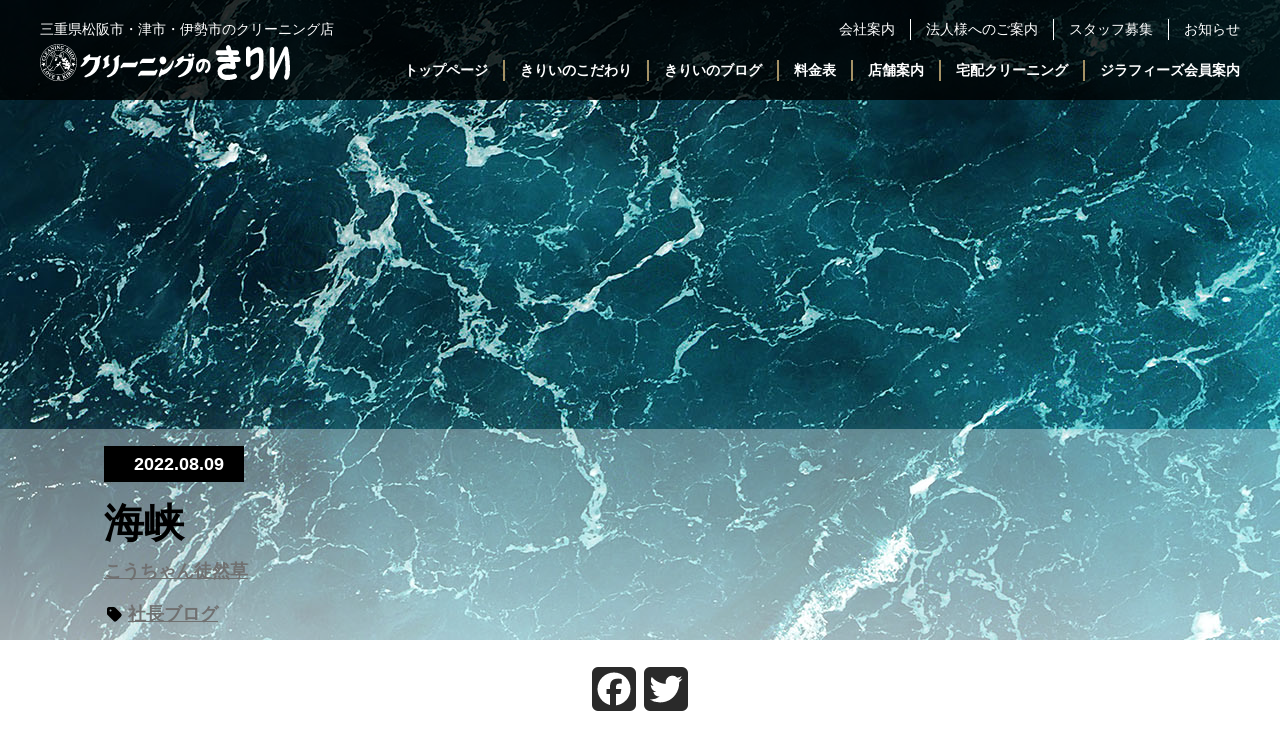

--- FILE ---
content_type: text/html; charset=UTF-8
request_url: https://www.webkirii.com/archives/2711
body_size: 17987
content:
<!doctype html><html lang="ja"><head>  <script defer src="[data-uri]"></script> <meta name="google-site-verification" content="5cQqe4JdqtR4uhHGnKxZxImgMlYmgKx0Hm5uJtmIzJs" /><meta charset="UTF-8"><meta name="viewport" content="width=device-width, initial-scale=1"><link rel="profile" href="https://gmpg.org/xfn/11"><link rel="stylesheet" href="https://cdnjs.cloudflare.com/ajax/libs/font-awesome/5.15.3/css/all.min.css" integrity="sha512-iBBXm8fW90+nuLcSKlbmrPcLa0OT92xO1BIsZ+ywDWZCvqsWgccV3gFoRBv0z+8dLJgyAHIhR35VZc2oM/gI1w==" crossorigin="anonymous" /><meta name="description" content="三重県松阪市を中心に、伊勢・津に展開するクリーニングのきりいです。他社のワイシャツ洗いにご不満のかた、ぜひきりいのワイシャツ洗いをお試しください。"><meta property="og:type" content="website"><meta property="og:site_name" content="クリーニングのきりい"><meta property="og:title" content="海峡 &#8211; クリーニングのきりい"><meta property="og:description" content="三重県松阪市を中心に、伊勢・津に展開するクリーニングのきりいです。他社のワイシャツ洗いにご不満のかた、ぜひきりいのワイシャツ洗いをお試しください。"><meta property="og:url" content="https://www.webkirii.com/archives/2711"><meta property="og:image" content="http://www.webkirii.com/wp-content/uploads/2021/07/ogp.jpg"><meta property="og:locale" content="ja_JP"><title>海峡 &#8211; クリーニングのきりい</title><meta name='robots' content='max-image-preview:large' /><link rel='dns-prefetch' href='//static.addtoany.com' /><link rel="alternate" type="application/rss+xml" title="クリーニングのきりい &raquo; フィード" href="https://www.webkirii.com/feed" /><link rel="alternate" type="application/rss+xml" title="クリーニングのきりい &raquo; コメントフィード" href="https://www.webkirii.com/comments/feed" /><link rel="alternate" type="application/rss+xml" title="クリーニングのきりい &raquo; 海峡 のコメントのフィード" href="https://www.webkirii.com/archives/2711/feed" /><link rel="alternate" title="oEmbed (JSON)" type="application/json+oembed" href="https://www.webkirii.com/wp-json/oembed/1.0/embed?url=https%3A%2F%2Fwww.webkirii.com%2Farchives%2F2711" /><link rel="alternate" title="oEmbed (XML)" type="text/xml+oembed" href="https://www.webkirii.com/wp-json/oembed/1.0/embed?url=https%3A%2F%2Fwww.webkirii.com%2Farchives%2F2711&#038;format=xml" /><style id='wp-img-auto-sizes-contain-inline-css'>img:is([sizes=auto i],[sizes^="auto," i]){contain-intrinsic-size:3000px 1500px}
/*# sourceURL=wp-img-auto-sizes-contain-inline-css */</style><style id='wp-emoji-styles-inline-css'>img.wp-smiley, img.emoji {
		display: inline !important;
		border: none !important;
		box-shadow: none !important;
		height: 1em !important;
		width: 1em !important;
		margin: 0 0.07em !important;
		vertical-align: -0.1em !important;
		background: none !important;
		padding: 0 !important;
	}
/*# sourceURL=wp-emoji-styles-inline-css */</style><style id='wp-block-library-inline-css'>:root{--wp-block-synced-color:#7a00df;--wp-block-synced-color--rgb:122,0,223;--wp-bound-block-color:var(--wp-block-synced-color);--wp-editor-canvas-background:#ddd;--wp-admin-theme-color:#007cba;--wp-admin-theme-color--rgb:0,124,186;--wp-admin-theme-color-darker-10:#006ba1;--wp-admin-theme-color-darker-10--rgb:0,107,160.5;--wp-admin-theme-color-darker-20:#005a87;--wp-admin-theme-color-darker-20--rgb:0,90,135;--wp-admin-border-width-focus:2px}@media (min-resolution:192dpi){:root{--wp-admin-border-width-focus:1.5px}}.wp-element-button{cursor:pointer}:root .has-very-light-gray-background-color{background-color:#eee}:root .has-very-dark-gray-background-color{background-color:#313131}:root .has-very-light-gray-color{color:#eee}:root .has-very-dark-gray-color{color:#313131}:root .has-vivid-green-cyan-to-vivid-cyan-blue-gradient-background{background:linear-gradient(135deg,#00d084,#0693e3)}:root .has-purple-crush-gradient-background{background:linear-gradient(135deg,#34e2e4,#4721fb 50%,#ab1dfe)}:root .has-hazy-dawn-gradient-background{background:linear-gradient(135deg,#faaca8,#dad0ec)}:root .has-subdued-olive-gradient-background{background:linear-gradient(135deg,#fafae1,#67a671)}:root .has-atomic-cream-gradient-background{background:linear-gradient(135deg,#fdd79a,#004a59)}:root .has-nightshade-gradient-background{background:linear-gradient(135deg,#330968,#31cdcf)}:root .has-midnight-gradient-background{background:linear-gradient(135deg,#020381,#2874fc)}:root{--wp--preset--font-size--normal:16px;--wp--preset--font-size--huge:42px}.has-regular-font-size{font-size:1em}.has-larger-font-size{font-size:2.625em}.has-normal-font-size{font-size:var(--wp--preset--font-size--normal)}.has-huge-font-size{font-size:var(--wp--preset--font-size--huge)}.has-text-align-center{text-align:center}.has-text-align-left{text-align:left}.has-text-align-right{text-align:right}.has-fit-text{white-space:nowrap!important}#end-resizable-editor-section{display:none}.aligncenter{clear:both}.items-justified-left{justify-content:flex-start}.items-justified-center{justify-content:center}.items-justified-right{justify-content:flex-end}.items-justified-space-between{justify-content:space-between}.screen-reader-text{border:0;clip-path:inset(50%);height:1px;margin:-1px;overflow:hidden;padding:0;position:absolute;width:1px;word-wrap:normal!important}.screen-reader-text:focus{background-color:#ddd;clip-path:none;color:#444;display:block;font-size:1em;height:auto;left:5px;line-height:normal;padding:15px 23px 14px;text-decoration:none;top:5px;width:auto;z-index:100000}html :where(.has-border-color){border-style:solid}html :where([style*=border-top-color]){border-top-style:solid}html :where([style*=border-right-color]){border-right-style:solid}html :where([style*=border-bottom-color]){border-bottom-style:solid}html :where([style*=border-left-color]){border-left-style:solid}html :where([style*=border-width]){border-style:solid}html :where([style*=border-top-width]){border-top-style:solid}html :where([style*=border-right-width]){border-right-style:solid}html :where([style*=border-bottom-width]){border-bottom-style:solid}html :where([style*=border-left-width]){border-left-style:solid}html :where(img[class*=wp-image-]){height:auto;max-width:100%}:where(figure){margin:0 0 1em}html :where(.is-position-sticky){--wp-admin--admin-bar--position-offset:var(--wp-admin--admin-bar--height,0px)}@media screen and (max-width:600px){html :where(.is-position-sticky){--wp-admin--admin-bar--position-offset:0px}}

/*# sourceURL=wp-block-library-inline-css */</style><style id='wp-block-image-inline-css'>.wp-block-image>a,.wp-block-image>figure>a{display:inline-block}.wp-block-image img{box-sizing:border-box;height:auto;max-width:100%;vertical-align:bottom}@media not (prefers-reduced-motion){.wp-block-image img.hide{visibility:hidden}.wp-block-image img.show{animation:show-content-image .4s}}.wp-block-image[style*=border-radius] img,.wp-block-image[style*=border-radius]>a{border-radius:inherit}.wp-block-image.has-custom-border img{box-sizing:border-box}.wp-block-image.aligncenter{text-align:center}.wp-block-image.alignfull>a,.wp-block-image.alignwide>a{width:100%}.wp-block-image.alignfull img,.wp-block-image.alignwide img{height:auto;width:100%}.wp-block-image .aligncenter,.wp-block-image .alignleft,.wp-block-image .alignright,.wp-block-image.aligncenter,.wp-block-image.alignleft,.wp-block-image.alignright{display:table}.wp-block-image .aligncenter>figcaption,.wp-block-image .alignleft>figcaption,.wp-block-image .alignright>figcaption,.wp-block-image.aligncenter>figcaption,.wp-block-image.alignleft>figcaption,.wp-block-image.alignright>figcaption{caption-side:bottom;display:table-caption}.wp-block-image .alignleft{float:left;margin:.5em 1em .5em 0}.wp-block-image .alignright{float:right;margin:.5em 0 .5em 1em}.wp-block-image .aligncenter{margin-left:auto;margin-right:auto}.wp-block-image :where(figcaption){margin-bottom:1em;margin-top:.5em}.wp-block-image.is-style-circle-mask img{border-radius:9999px}@supports ((-webkit-mask-image:none) or (mask-image:none)) or (-webkit-mask-image:none){.wp-block-image.is-style-circle-mask img{border-radius:0;-webkit-mask-image:url('data:image/svg+xml;utf8,<svg viewBox="0 0 100 100" xmlns="http://www.w3.org/2000/svg"><circle cx="50" cy="50" r="50"/></svg>');mask-image:url('data:image/svg+xml;utf8,<svg viewBox="0 0 100 100" xmlns="http://www.w3.org/2000/svg"><circle cx="50" cy="50" r="50"/></svg>');mask-mode:alpha;-webkit-mask-position:center;mask-position:center;-webkit-mask-repeat:no-repeat;mask-repeat:no-repeat;-webkit-mask-size:contain;mask-size:contain}}:root :where(.wp-block-image.is-style-rounded img,.wp-block-image .is-style-rounded img){border-radius:9999px}.wp-block-image figure{margin:0}.wp-lightbox-container{display:flex;flex-direction:column;position:relative}.wp-lightbox-container img{cursor:zoom-in}.wp-lightbox-container img:hover+button{opacity:1}.wp-lightbox-container button{align-items:center;backdrop-filter:blur(16px) saturate(180%);background-color:#5a5a5a40;border:none;border-radius:4px;cursor:zoom-in;display:flex;height:20px;justify-content:center;opacity:0;padding:0;position:absolute;right:16px;text-align:center;top:16px;width:20px;z-index:100}@media not (prefers-reduced-motion){.wp-lightbox-container button{transition:opacity .2s ease}}.wp-lightbox-container button:focus-visible{outline:3px auto #5a5a5a40;outline:3px auto -webkit-focus-ring-color;outline-offset:3px}.wp-lightbox-container button:hover{cursor:pointer;opacity:1}.wp-lightbox-container button:focus{opacity:1}.wp-lightbox-container button:focus,.wp-lightbox-container button:hover,.wp-lightbox-container button:not(:hover):not(:active):not(.has-background){background-color:#5a5a5a40;border:none}.wp-lightbox-overlay{box-sizing:border-box;cursor:zoom-out;height:100vh;left:0;overflow:hidden;position:fixed;top:0;visibility:hidden;width:100%;z-index:100000}.wp-lightbox-overlay .close-button{align-items:center;cursor:pointer;display:flex;justify-content:center;min-height:40px;min-width:40px;padding:0;position:absolute;right:calc(env(safe-area-inset-right) + 16px);top:calc(env(safe-area-inset-top) + 16px);z-index:5000000}.wp-lightbox-overlay .close-button:focus,.wp-lightbox-overlay .close-button:hover,.wp-lightbox-overlay .close-button:not(:hover):not(:active):not(.has-background){background:none;border:none}.wp-lightbox-overlay .lightbox-image-container{height:var(--wp--lightbox-container-height);left:50%;overflow:hidden;position:absolute;top:50%;transform:translate(-50%,-50%);transform-origin:top left;width:var(--wp--lightbox-container-width);z-index:9999999999}.wp-lightbox-overlay .wp-block-image{align-items:center;box-sizing:border-box;display:flex;height:100%;justify-content:center;margin:0;position:relative;transform-origin:0 0;width:100%;z-index:3000000}.wp-lightbox-overlay .wp-block-image img{height:var(--wp--lightbox-image-height);min-height:var(--wp--lightbox-image-height);min-width:var(--wp--lightbox-image-width);width:var(--wp--lightbox-image-width)}.wp-lightbox-overlay .wp-block-image figcaption{display:none}.wp-lightbox-overlay button{background:none;border:none}.wp-lightbox-overlay .scrim{background-color:#fff;height:100%;opacity:.9;position:absolute;width:100%;z-index:2000000}.wp-lightbox-overlay.active{visibility:visible}@media not (prefers-reduced-motion){.wp-lightbox-overlay.active{animation:turn-on-visibility .25s both}.wp-lightbox-overlay.active img{animation:turn-on-visibility .35s both}.wp-lightbox-overlay.show-closing-animation:not(.active){animation:turn-off-visibility .35s both}.wp-lightbox-overlay.show-closing-animation:not(.active) img{animation:turn-off-visibility .25s both}.wp-lightbox-overlay.zoom.active{animation:none;opacity:1;visibility:visible}.wp-lightbox-overlay.zoom.active .lightbox-image-container{animation:lightbox-zoom-in .4s}.wp-lightbox-overlay.zoom.active .lightbox-image-container img{animation:none}.wp-lightbox-overlay.zoom.active .scrim{animation:turn-on-visibility .4s forwards}.wp-lightbox-overlay.zoom.show-closing-animation:not(.active){animation:none}.wp-lightbox-overlay.zoom.show-closing-animation:not(.active) .lightbox-image-container{animation:lightbox-zoom-out .4s}.wp-lightbox-overlay.zoom.show-closing-animation:not(.active) .lightbox-image-container img{animation:none}.wp-lightbox-overlay.zoom.show-closing-animation:not(.active) .scrim{animation:turn-off-visibility .4s forwards}}@keyframes show-content-image{0%{visibility:hidden}99%{visibility:hidden}to{visibility:visible}}@keyframes turn-on-visibility{0%{opacity:0}to{opacity:1}}@keyframes turn-off-visibility{0%{opacity:1;visibility:visible}99%{opacity:0;visibility:visible}to{opacity:0;visibility:hidden}}@keyframes lightbox-zoom-in{0%{transform:translate(calc((-100vw + var(--wp--lightbox-scrollbar-width))/2 + var(--wp--lightbox-initial-left-position)),calc(-50vh + var(--wp--lightbox-initial-top-position))) scale(var(--wp--lightbox-scale))}to{transform:translate(-50%,-50%) scale(1)}}@keyframes lightbox-zoom-out{0%{transform:translate(-50%,-50%) scale(1);visibility:visible}99%{visibility:visible}to{transform:translate(calc((-100vw + var(--wp--lightbox-scrollbar-width))/2 + var(--wp--lightbox-initial-left-position)),calc(-50vh + var(--wp--lightbox-initial-top-position))) scale(var(--wp--lightbox-scale));visibility:hidden}}
/*# sourceURL=https://www.webkirii.com/wp-includes/blocks/image/style.min.css */</style><style id='wp-block-paragraph-inline-css'>.is-small-text{font-size:.875em}.is-regular-text{font-size:1em}.is-large-text{font-size:2.25em}.is-larger-text{font-size:3em}.has-drop-cap:not(:focus):first-letter{float:left;font-size:8.4em;font-style:normal;font-weight:100;line-height:.68;margin:.05em .1em 0 0;text-transform:uppercase}body.rtl .has-drop-cap:not(:focus):first-letter{float:none;margin-left:.1em}p.has-drop-cap.has-background{overflow:hidden}:root :where(p.has-background){padding:1.25em 2.375em}:where(p.has-text-color:not(.has-link-color)) a{color:inherit}p.has-text-align-left[style*="writing-mode:vertical-lr"],p.has-text-align-right[style*="writing-mode:vertical-rl"]{rotate:180deg}
/*# sourceURL=https://www.webkirii.com/wp-includes/blocks/paragraph/style.min.css */</style><style id='wp-block-separator-inline-css'>@charset "UTF-8";.wp-block-separator{border:none;border-top:2px solid}:root :where(.wp-block-separator.is-style-dots){height:auto;line-height:1;text-align:center}:root :where(.wp-block-separator.is-style-dots):before{color:currentColor;content:"···";font-family:serif;font-size:1.5em;letter-spacing:2em;padding-left:2em}.wp-block-separator.is-style-dots{background:none!important;border:none!important}
/*# sourceURL=https://www.webkirii.com/wp-includes/blocks/separator/style.min.css */</style><style id='wp-block-spacer-inline-css'>.wp-block-spacer{clear:both}
/*# sourceURL=https://www.webkirii.com/wp-includes/blocks/spacer/style.min.css */</style><style id='wp-block-verse-inline-css'>pre.wp-block-verse{overflow:auto;white-space:pre-wrap}:where(pre.wp-block-verse){font-family:inherit}
/*# sourceURL=https://www.webkirii.com/wp-includes/blocks/verse/style.min.css */</style><style id='global-styles-inline-css'>:root{--wp--preset--aspect-ratio--square: 1;--wp--preset--aspect-ratio--4-3: 4/3;--wp--preset--aspect-ratio--3-4: 3/4;--wp--preset--aspect-ratio--3-2: 3/2;--wp--preset--aspect-ratio--2-3: 2/3;--wp--preset--aspect-ratio--16-9: 16/9;--wp--preset--aspect-ratio--9-16: 9/16;--wp--preset--color--black: #000000;--wp--preset--color--cyan-bluish-gray: #abb8c3;--wp--preset--color--white: #ffffff;--wp--preset--color--pale-pink: #f78da7;--wp--preset--color--vivid-red: #cf2e2e;--wp--preset--color--luminous-vivid-orange: #ff6900;--wp--preset--color--luminous-vivid-amber: #fcb900;--wp--preset--color--light-green-cyan: #7bdcb5;--wp--preset--color--vivid-green-cyan: #00d084;--wp--preset--color--pale-cyan-blue: #8ed1fc;--wp--preset--color--vivid-cyan-blue: #0693e3;--wp--preset--color--vivid-purple: #9b51e0;--wp--preset--gradient--vivid-cyan-blue-to-vivid-purple: linear-gradient(135deg,rgb(6,147,227) 0%,rgb(155,81,224) 100%);--wp--preset--gradient--light-green-cyan-to-vivid-green-cyan: linear-gradient(135deg,rgb(122,220,180) 0%,rgb(0,208,130) 100%);--wp--preset--gradient--luminous-vivid-amber-to-luminous-vivid-orange: linear-gradient(135deg,rgb(252,185,0) 0%,rgb(255,105,0) 100%);--wp--preset--gradient--luminous-vivid-orange-to-vivid-red: linear-gradient(135deg,rgb(255,105,0) 0%,rgb(207,46,46) 100%);--wp--preset--gradient--very-light-gray-to-cyan-bluish-gray: linear-gradient(135deg,rgb(238,238,238) 0%,rgb(169,184,195) 100%);--wp--preset--gradient--cool-to-warm-spectrum: linear-gradient(135deg,rgb(74,234,220) 0%,rgb(151,120,209) 20%,rgb(207,42,186) 40%,rgb(238,44,130) 60%,rgb(251,105,98) 80%,rgb(254,248,76) 100%);--wp--preset--gradient--blush-light-purple: linear-gradient(135deg,rgb(255,206,236) 0%,rgb(152,150,240) 100%);--wp--preset--gradient--blush-bordeaux: linear-gradient(135deg,rgb(254,205,165) 0%,rgb(254,45,45) 50%,rgb(107,0,62) 100%);--wp--preset--gradient--luminous-dusk: linear-gradient(135deg,rgb(255,203,112) 0%,rgb(199,81,192) 50%,rgb(65,88,208) 100%);--wp--preset--gradient--pale-ocean: linear-gradient(135deg,rgb(255,245,203) 0%,rgb(182,227,212) 50%,rgb(51,167,181) 100%);--wp--preset--gradient--electric-grass: linear-gradient(135deg,rgb(202,248,128) 0%,rgb(113,206,126) 100%);--wp--preset--gradient--midnight: linear-gradient(135deg,rgb(2,3,129) 0%,rgb(40,116,252) 100%);--wp--preset--font-size--small: 13px;--wp--preset--font-size--medium: 20px;--wp--preset--font-size--large: 36px;--wp--preset--font-size--x-large: 42px;--wp--preset--spacing--20: 0.44rem;--wp--preset--spacing--30: 0.67rem;--wp--preset--spacing--40: 1rem;--wp--preset--spacing--50: 1.5rem;--wp--preset--spacing--60: 2.25rem;--wp--preset--spacing--70: 3.38rem;--wp--preset--spacing--80: 5.06rem;--wp--preset--shadow--natural: 6px 6px 9px rgba(0, 0, 0, 0.2);--wp--preset--shadow--deep: 12px 12px 50px rgba(0, 0, 0, 0.4);--wp--preset--shadow--sharp: 6px 6px 0px rgba(0, 0, 0, 0.2);--wp--preset--shadow--outlined: 6px 6px 0px -3px rgb(255, 255, 255), 6px 6px rgb(0, 0, 0);--wp--preset--shadow--crisp: 6px 6px 0px rgb(0, 0, 0);}:where(.is-layout-flex){gap: 0.5em;}:where(.is-layout-grid){gap: 0.5em;}body .is-layout-flex{display: flex;}.is-layout-flex{flex-wrap: wrap;align-items: center;}.is-layout-flex > :is(*, div){margin: 0;}body .is-layout-grid{display: grid;}.is-layout-grid > :is(*, div){margin: 0;}:where(.wp-block-columns.is-layout-flex){gap: 2em;}:where(.wp-block-columns.is-layout-grid){gap: 2em;}:where(.wp-block-post-template.is-layout-flex){gap: 1.25em;}:where(.wp-block-post-template.is-layout-grid){gap: 1.25em;}.has-black-color{color: var(--wp--preset--color--black) !important;}.has-cyan-bluish-gray-color{color: var(--wp--preset--color--cyan-bluish-gray) !important;}.has-white-color{color: var(--wp--preset--color--white) !important;}.has-pale-pink-color{color: var(--wp--preset--color--pale-pink) !important;}.has-vivid-red-color{color: var(--wp--preset--color--vivid-red) !important;}.has-luminous-vivid-orange-color{color: var(--wp--preset--color--luminous-vivid-orange) !important;}.has-luminous-vivid-amber-color{color: var(--wp--preset--color--luminous-vivid-amber) !important;}.has-light-green-cyan-color{color: var(--wp--preset--color--light-green-cyan) !important;}.has-vivid-green-cyan-color{color: var(--wp--preset--color--vivid-green-cyan) !important;}.has-pale-cyan-blue-color{color: var(--wp--preset--color--pale-cyan-blue) !important;}.has-vivid-cyan-blue-color{color: var(--wp--preset--color--vivid-cyan-blue) !important;}.has-vivid-purple-color{color: var(--wp--preset--color--vivid-purple) !important;}.has-black-background-color{background-color: var(--wp--preset--color--black) !important;}.has-cyan-bluish-gray-background-color{background-color: var(--wp--preset--color--cyan-bluish-gray) !important;}.has-white-background-color{background-color: var(--wp--preset--color--white) !important;}.has-pale-pink-background-color{background-color: var(--wp--preset--color--pale-pink) !important;}.has-vivid-red-background-color{background-color: var(--wp--preset--color--vivid-red) !important;}.has-luminous-vivid-orange-background-color{background-color: var(--wp--preset--color--luminous-vivid-orange) !important;}.has-luminous-vivid-amber-background-color{background-color: var(--wp--preset--color--luminous-vivid-amber) !important;}.has-light-green-cyan-background-color{background-color: var(--wp--preset--color--light-green-cyan) !important;}.has-vivid-green-cyan-background-color{background-color: var(--wp--preset--color--vivid-green-cyan) !important;}.has-pale-cyan-blue-background-color{background-color: var(--wp--preset--color--pale-cyan-blue) !important;}.has-vivid-cyan-blue-background-color{background-color: var(--wp--preset--color--vivid-cyan-blue) !important;}.has-vivid-purple-background-color{background-color: var(--wp--preset--color--vivid-purple) !important;}.has-black-border-color{border-color: var(--wp--preset--color--black) !important;}.has-cyan-bluish-gray-border-color{border-color: var(--wp--preset--color--cyan-bluish-gray) !important;}.has-white-border-color{border-color: var(--wp--preset--color--white) !important;}.has-pale-pink-border-color{border-color: var(--wp--preset--color--pale-pink) !important;}.has-vivid-red-border-color{border-color: var(--wp--preset--color--vivid-red) !important;}.has-luminous-vivid-orange-border-color{border-color: var(--wp--preset--color--luminous-vivid-orange) !important;}.has-luminous-vivid-amber-border-color{border-color: var(--wp--preset--color--luminous-vivid-amber) !important;}.has-light-green-cyan-border-color{border-color: var(--wp--preset--color--light-green-cyan) !important;}.has-vivid-green-cyan-border-color{border-color: var(--wp--preset--color--vivid-green-cyan) !important;}.has-pale-cyan-blue-border-color{border-color: var(--wp--preset--color--pale-cyan-blue) !important;}.has-vivid-cyan-blue-border-color{border-color: var(--wp--preset--color--vivid-cyan-blue) !important;}.has-vivid-purple-border-color{border-color: var(--wp--preset--color--vivid-purple) !important;}.has-vivid-cyan-blue-to-vivid-purple-gradient-background{background: var(--wp--preset--gradient--vivid-cyan-blue-to-vivid-purple) !important;}.has-light-green-cyan-to-vivid-green-cyan-gradient-background{background: var(--wp--preset--gradient--light-green-cyan-to-vivid-green-cyan) !important;}.has-luminous-vivid-amber-to-luminous-vivid-orange-gradient-background{background: var(--wp--preset--gradient--luminous-vivid-amber-to-luminous-vivid-orange) !important;}.has-luminous-vivid-orange-to-vivid-red-gradient-background{background: var(--wp--preset--gradient--luminous-vivid-orange-to-vivid-red) !important;}.has-very-light-gray-to-cyan-bluish-gray-gradient-background{background: var(--wp--preset--gradient--very-light-gray-to-cyan-bluish-gray) !important;}.has-cool-to-warm-spectrum-gradient-background{background: var(--wp--preset--gradient--cool-to-warm-spectrum) !important;}.has-blush-light-purple-gradient-background{background: var(--wp--preset--gradient--blush-light-purple) !important;}.has-blush-bordeaux-gradient-background{background: var(--wp--preset--gradient--blush-bordeaux) !important;}.has-luminous-dusk-gradient-background{background: var(--wp--preset--gradient--luminous-dusk) !important;}.has-pale-ocean-gradient-background{background: var(--wp--preset--gradient--pale-ocean) !important;}.has-electric-grass-gradient-background{background: var(--wp--preset--gradient--electric-grass) !important;}.has-midnight-gradient-background{background: var(--wp--preset--gradient--midnight) !important;}.has-small-font-size{font-size: var(--wp--preset--font-size--small) !important;}.has-medium-font-size{font-size: var(--wp--preset--font-size--medium) !important;}.has-large-font-size{font-size: var(--wp--preset--font-size--large) !important;}.has-x-large-font-size{font-size: var(--wp--preset--font-size--x-large) !important;}
/*# sourceURL=global-styles-inline-css */</style><style id='classic-theme-styles-inline-css'>/*! This file is auto-generated */
.wp-block-button__link{color:#fff;background-color:#32373c;border-radius:9999px;box-shadow:none;text-decoration:none;padding:calc(.667em + 2px) calc(1.333em + 2px);font-size:1.125em}.wp-block-file__button{background:#32373c;color:#fff;text-decoration:none}
/*# sourceURL=/wp-includes/css/classic-themes.min.css */</style><link rel='stylesheet' id='spider-css' href='https://www.webkirii.com/wp-content/cache/autoptimize/css/autoptimize_single_c8d0a1f760cd7cb1c290eabb49a632e0.css?ver=1768555120' media='all' /><link rel='stylesheet' id='snow-monkey-blocks-css' href='https://www.webkirii.com/wp-content/cache/autoptimize/css/autoptimize_single_574350a1d1bd0e12cc5a3a255911a1b9.css?ver=1768555120' media='all' /><link rel='stylesheet' id='sass-basis-css' href='https://www.webkirii.com/wp-content/cache/autoptimize/css/autoptimize_single_54a3b08b52413a76cc9960420c8754a7.css?ver=1768555120' media='all' /><link rel='stylesheet' id='snow-monkey-blocks/nopro-css' href='https://www.webkirii.com/wp-content/cache/autoptimize/css/autoptimize_single_554368ab4ef496879416fe16bfead574.css?ver=1768555120' media='all' /><link rel='stylesheet' id='snow-monkey-blocks-spider-slider-style-css' href='https://www.webkirii.com/wp-content/cache/autoptimize/css/autoptimize_single_89bc289eca2468a0671edc79f0e7cb3e.css?ver=1768555120' media='all' /><link rel='stylesheet' id='bodhi-svgs-attachment-css' href='https://www.webkirii.com/wp-content/cache/autoptimize/css/autoptimize_single_572161d751ca3b708cb5500fd5c61935.css' media='all' /><link rel='stylesheet' id='toc-screen-css' href='https://www.webkirii.com/wp-content/plugins/table-of-contents-plus/screen.min.css?ver=2411.1' media='all' /><style id='toc-screen-inline-css'>div#toc_container ul li {font-size: 100%;}
/*# sourceURL=toc-screen-inline-css */</style><link rel='stylesheet' id='yop-public-css' href='https://www.webkirii.com/wp-content/cache/autoptimize/css/autoptimize_single_5a54d394ded7eb2538a5f43f2b6e658c.css?ver=6.9' media='all' /><link rel='stylesheet' id='kirii-icomoon-css' href='https://www.webkirii.com/wp-content/cache/autoptimize/css/autoptimize_single_bb80db4dbb84b3648737cf802a9a1895.css?ver=6.9' media='all' /><link rel='stylesheet' id='kirii-style-css' href='https://www.webkirii.com/wp-content/cache/autoptimize/css/autoptimize_single_8dcb075619a7c6e16584747afb33fcf5.css?ver=6.9' media='all' /><link rel='stylesheet' id='addtoany-css' href='https://www.webkirii.com/wp-content/plugins/add-to-any/addtoany.min.css?ver=1.16' media='all' /> <script src="https://www.webkirii.com/wp-content/cache/autoptimize/js/autoptimize_single_58a1249ea14914106a9c002a4fc86505.js?ver=1768555120" id="fontawesome6-js" defer data-wp-strategy="defer"></script> <script src="https://www.webkirii.com/wp-content/cache/autoptimize/js/autoptimize_single_b442739bc534b85ceeb08bdc7e607e18.js?ver=1768555120" id="spider-js" defer data-wp-strategy="defer"></script> <script defer id="addtoany-core-js-before" src="[data-uri]"></script> <script defer src="https://static.addtoany.com/menu/page.js" id="addtoany-core-js"></script> <script defer src="https://www.webkirii.com/wp-includes/js/jquery/jquery.min.js?ver=3.7.1" id="jquery-core-js"></script> <script defer src="https://www.webkirii.com/wp-includes/js/jquery/jquery-migrate.min.js?ver=3.4.1" id="jquery-migrate-js"></script> <script defer src="https://www.webkirii.com/wp-content/plugins/add-to-any/addtoany.min.js?ver=1.1" id="addtoany-jquery-js"></script> <script defer id="yop-public-js-extra" src="[data-uri]"></script> <script defer src="https://www.webkirii.com/wp-content/plugins/yop-poll/public/assets/js/yop-poll-public-6.5.39.min.js?ver=6.9" id="yop-public-js"></script> <link rel="https://api.w.org/" href="https://www.webkirii.com/wp-json/" /><link rel="alternate" title="JSON" type="application/json" href="https://www.webkirii.com/wp-json/wp/v2/posts/2711" /><link rel="EditURI" type="application/rsd+xml" title="RSD" href="https://www.webkirii.com/xmlrpc.php?rsd" /><meta name="generator" content="WordPress 6.9" /><link rel="canonical" href="https://www.webkirii.com/archives/2711" /><link rel='shortlink' href='https://www.webkirii.com/?p=2711' /><link rel="pingback" href="https://www.webkirii.com/xmlrpc.php"><link rel="icon" href="https://www.webkirii.com/wp-content/uploads/2021/07/cropped-site-icon-32x32.png" sizes="32x32" /><link rel="icon" href="https://www.webkirii.com/wp-content/uploads/2021/07/cropped-site-icon-192x192.png" sizes="192x192" /><link rel="apple-touch-icon" href="https://www.webkirii.com/wp-content/uploads/2021/07/cropped-site-icon-180x180.png" /><meta name="msapplication-TileImage" content="https://www.webkirii.com/wp-content/uploads/2021/07/cropped-site-icon-270x270.png" /><style id="wp-custom-css">/**
2021/08/16 nomoto
テキストにマーカーを引く
**/
.hl-yellow {
  background: linear-gradient(transparent 30%, #ffff66 30%);
}
.hl-aqua {
  background: linear-gradient(transparent 30%, #a0e6f7 30%);
}
.hl-yellow-thin {
  background: linear-gradient(transparent 70%, #ffff66 70%);
}
.hl-aqua-thin {
  background: linear-gradient(transparent 70%, #a0e6f7 70%);
}
/**
2021/08/30 nomoto
テキストにマーカーを引く色追加
**/
.hl-pink {
  background: linear-gradient(transparent 30%, #ff9bc9 30%);
}
.hl-pink-thin {
  background: linear-gradient(transparent 70%, #ff9bc9 70%);
}
/**
 *2022/03/04きりい様LP用装飾追加
**/

.smb-section-break-the-grid__title:after {
    margin-top: .44231rem;
    margin-top: calc(var(--_space, 1.76923rem)*0.25*var(--_margin-scale, 1));
    margin-right: auto;
    margin-bottom: 0;
    
    content: "";
    display: block;
    width: 60px;
    height: 1px;
    background-color: #a59266;
}
.smb-panels__item__link {
    color: #a59266;
}
/*気まぐれブログ用*/
.kimagure_q_loop {
  text-align: center;
}
.kimagure_hukidashi {
	text-align: left;
  position: relative;
  display: inline-block;
  width: 80%;
  margin-bottom: 40px;
  padding: 20px 10px 40px 0px;
  border: 2px solid #000000;
  border-radius: 8px;
  background-color: #fcf8ea;
  font-weight: 400;
  line-height: 1.5;
  color: #000000;
}
body.page-id-7898 .kimagure_hukidashi {
  padding: 20px 5px 20px 30px;
}
/* page-id-7898と7897 だけ色を変える */
body.page-id-7898 .kimagure_hukidashi {
  font-size: 40pt !important;  
  background-color: #e8f7f3;
  width: 80%;
}
@media (max-width: 900px) {
body.page-id-7898 .kimagure_hukidashi {
  width: 100%;
	padding: 10px 5px 20px 0px;
}
}
body.page-id-7897 .kimagure_hukidashi {
  background-color: #fffdea;
}

.kimagure_hukidashi > div {
  margin-left: -30px;
	margin-right: 10px;
}
body.page-id-7898 .kimagure_hukidashi > div {
  margin-left: 10px;
	margin-right: 0px;
}
.kimagure_hukidashi::before {
  content: "";
  position: absolute;
  bottom: 0;
  left: 50%;
  border-style: solid;
  border-width: 20px 10px 0 10px;
  border-color: #000000 transparent transparent;
  translate: -50% 100%;
}

.kimagure_hukidashi::after {
  content: "";
  position: absolute;
  bottom: 0;
  left: 50%;
  border-style: solid;
  border-width: 15.5px 7.8px 0 7.8px;
  border-color: #fcf8ea transparent transparent;
  translate: -50% 100%;
}
/* page-id-7898と7897 だけ色を変える */
body.page-id-7898 .kimagure_hukidashi::after {
  border-color: #e8f7f3 transparent transparent;
}
body.page-id-7897 .kimagure_hukidashi::after {
  border-color: #fffdea transparent transparent;
}
@media screen and (max-width: 767px) {
.kimagure_hukidashi {
  width: 100%;
}
}
/* 気まぐれ吹き出し内の Postie 文章は常に 1rem = 16px 基準 */
.kimagure_hukidashi .postie-post,
.kimagure_hukidashi .postie-post * {
  font-size: 1.25rem !important;  
  line-height: 1.5;
}
/*スマホ ブログ一覧のタイトル文字サイズとpaddingを変更*/
@media (max-width: 900px) {
.archive-posts li a .post-detail .post-title {
        font-size: 18px;
    }
}
@media (max-width: 900px) {
    .archive-posts li a .post-detail .post-fadable {
        padding: 0px 10px 0;
    }
}
/*記事カード スマホ調整*/
@media (max-width: 900px) {
	.card .post-detail .post-title {
		font-size: 16px;
		padding-top: 0px;
	}
}
@media (max-width: 900px) {
	.card {
		margin-bottom: 1rem;
	}
}</style></head><body class="wp-singular post-template-default single single-post postid-2711 single-format-standard wp-theme-kirii no-sidebar"> <noscript><iframe src="https://www.googletagmanager.com/ns.html?id=GTM-WSBF77K"
height="0" width="0" style="display:none;visibility:hidden"></iframe></noscript><header class="site-header"><div class="container-wide"><div class="header-row-sub"><div class="site-description">三重県松阪市・津市・伊勢市のクリーニング店</div><nav class="menu-pc-sub"><div class="menu-pc%e3%82%b5%e3%83%96-container"><ul id="menu-pc%e3%82%b5%e3%83%96" class="menu"><li id="menu-item-49" class="menu-item menu-item-type-post_type menu-item-object-page menu-item-49"><a href="https://www.webkirii.com/company">会社案内</a></li><li id="menu-item-50" class="menu-item menu-item-type-post_type menu-item-object-page menu-item-50"><a href="https://www.webkirii.com/business">法人様へのご案内</a></li><li id="menu-item-48" class="menu-item menu-item-type-post_type menu-item-object-page menu-item-48"><a href="https://www.webkirii.com/recruitment">スタッフ募集</a></li><li id="menu-item-1108" class="menu-item menu-item-type-taxonomy menu-item-object-category menu-item-1108"><a href="https://www.webkirii.com/archives/category/news">お知らせ</a></li></ul></div></nav></div><div class="header-row-main"><div class="site-logo"> <a href="https://www.webkirii.com/"> <img src="http://www.webkirii.com/wp-content/uploads/2021/06/logo-sy-tx-white.svg" alt="logo"> </a></div><nav class="menu-pc-main"><div class="menu-pc%e3%83%a1%e3%82%a4%e3%83%b3-container"><ul id="menu-pc%e3%83%a1%e3%82%a4%e3%83%b3" class="menu"><li id="menu-item-41" class="menu-item menu-item-type-post_type menu-item-object-page menu-item-home menu-item-41"><a href="https://www.webkirii.com/">トップページ</a></li><li id="menu-item-42" class="menu-item menu-item-type-post_type menu-item-object-page menu-item-42"><a href="https://www.webkirii.com/kodawari">きりいのこだわり</a></li><li id="menu-item-43" class="menu-item menu-item-type-post_type menu-item-object-page menu-item-43"><a href="https://www.webkirii.com/blog">きりいのブログ</a></li><li id="menu-item-46" class="menu-item menu-item-type-custom menu-item-object-custom menu-item-home menu-item-46"><a href="http://www.webkirii.com/#price">料金表</a></li><li id="menu-item-45" class="menu-item menu-item-type-post_type menu-item-object-page menu-item-45"><a href="https://www.webkirii.com/shops">店舗案内</a></li><li id="menu-item-1109" class="menu-item menu-item-type-post_type menu-item-object-page menu-item-1109"><a href="https://www.webkirii.com/delivery">宅配クリーニング</a></li><li id="menu-item-44" class="menu-item menu-item-type-post_type menu-item-object-page menu-item-44"><a href="https://www.webkirii.com/members">ジラフィーズ会員案内</a></li></ul></div></nav></div></div> <a class="menu-button" data-toggle=".menu-sp"> <span class="menu-button-line-1"></span> <span class="menu-button-line-2"></span> <span class="menu-button-line-3"></span> </a><nav class="menu-sp"><div class="menu-sp-header"><div class="site-logo"> <a href="https://www.webkirii.com/"> <img src="http://www.webkirii.com/wp-content/uploads/2021/06/logo-sy-tx-white.svg" alt="logo"> </a></div> <a class="menu-button-close" data-toggle=".menu-sp"> <span class="menu-button-line-1"></span> <span class="menu-button-line-2"></span> </a></div><div class="menu-%e3%82%b9%e3%83%9e%e3%83%bc%e3%83%88%e3%83%95%e3%82%a9%e3%83%b3-container"><ul id="menu-%e3%82%b9%e3%83%9e%e3%83%bc%e3%83%88%e3%83%95%e3%82%a9%e3%83%b3" class="menu"><li id="menu-item-51" class="menu-item menu-item-type-post_type menu-item-object-page menu-item-home menu-item-51"><a href="https://www.webkirii.com/">トップページ</a></li><li id="menu-item-52" class="menu-item menu-item-type-post_type menu-item-object-page menu-item-52"><a href="https://www.webkirii.com/kodawari">きりいのこだわり</a></li><li id="menu-item-53" class="menu-item menu-item-type-post_type menu-item-object-page menu-item-53"><a href="https://www.webkirii.com/blog">きりいのブログ</a></li><li id="menu-item-60" class="menu-item menu-item-type-custom menu-item-object-custom menu-item-home menu-item-60"><a href="http://www.webkirii.com/#price">料金表</a></li><li id="menu-item-56" class="menu-item menu-item-type-post_type menu-item-object-page menu-item-56"><a href="https://www.webkirii.com/shops">店舗案内</a></li><li id="menu-item-1110" class="menu-item menu-item-type-post_type menu-item-object-page menu-item-1110"><a href="https://www.webkirii.com/delivery">宅配クリーニング</a></li><li id="menu-item-57" class="menu-item menu-item-type-post_type menu-item-object-page menu-item-57"><a href="https://www.webkirii.com/business">法人様へのご案内</a></li><li id="menu-item-55" class="menu-item menu-item-type-post_type menu-item-object-page menu-item-55"><a href="https://www.webkirii.com/recruitment">スタッフ募集</a></li><li id="menu-item-54" class="menu-item menu-item-type-post_type menu-item-object-page menu-item-54"><a href="https://www.webkirii.com/members">ジラフィーズ会員案内</a></li><li id="menu-item-61" class="menu-item menu-item-type-post_type menu-item-object-page menu-item-61"><a href="https://www.webkirii.com/company">会社案内</a></li><li id="menu-item-62" class="menu-item menu-item-type-taxonomy menu-item-object-category menu-item-62"><a href="https://www.webkirii.com/archives/category/news">お知らせ</a></li></ul></div></nav> <a class="go-up" href="#"> <span class="icon-page-top"></span> </a></header><div class="contents"><main id="primary" class="site-main"><article id="post-2711" class="post-2711 post type-post status-publish format-standard has-post-thumbnail hentry category-president tag-18"><div class="article-header" style="background-image: url(https://www.webkirii.com/wp-content/uploads/2022/08/blog-header101.jpg);"><ul class="breadcrumb"><li><a href="https://www.webkirii.com">トップページ</a></li><li><a href="https://www.webkirii.com/blog">きりいのブログ</a></li><li>海峡</li></ul><div class="article-featured-image"> <img src="https://www.webkirii.com/wp-content/uploads/2022/08/blog-header101.jpg"></div><div class="post-meta-area"><div class="container"><div class="post-date"> 2022.08.09</div><h1 class="post-title"> 海峡</h1><div class="post-category"> <a href="https://www.webkirii.com/archives/category/president">こうちゃん徒然草</a></div><div class="post-tags"> <i class="fas fa-tag"></i> <a href="https://www.webkirii.com/archives/tag/%e7%a4%be%e9%95%b7%e3%83%96%e3%83%ad%e3%82%b0">社長ブログ</a></div></div></div></div><div class="container"><div class="entry-content"><div class="addtoany_share_save_container addtoany_content addtoany_content_top"><div class="a2a_kit a2a_kit_size_44 addtoany_list" data-a2a-url="https://www.webkirii.com/archives/2711" data-a2a-title="海峡"><a class="a2a_button_facebook" href="https://www.addtoany.com/add_to/facebook?linkurl=https%3A%2F%2Fwww.webkirii.com%2Farchives%2F2711&amp;linkname=%E6%B5%B7%E5%B3%A1" title="Facebook" rel="nofollow noopener" target="_blank"></a><a class="a2a_button_twitter" href="https://www.addtoany.com/add_to/twitter?linkurl=https%3A%2F%2Fwww.webkirii.com%2Farchives%2F2711&amp;linkname=%E6%B5%B7%E5%B3%A1" title="Twitter" rel="nofollow noopener" target="_blank"></a></div></div><p>高倉健と吉永小百合<br>昭和が生んだ日本の大ｽﾀｰ</p><p>「 幸せの黄色いﾊﾝｶﾁ 」<br>「 遥かなる山の呼び声 」<br>「 駅 」<br>「 海峡 」<br>1970年代後半から1980年代前半に高倉健主演の大ﾋｯﾄ映画です</p><p>この頃の高倉健が大好きでした<br>涙と感動なしでは見れなかった</p><p>特に「 <strong>海峡</strong> 」は、<br>青函トンネルを開通させた国鉄職員のｽﾄｰﾘｰですよね<br>30年を要し苦難の末、開通させた青函ﾄﾝﾈﾙ<br>北海道側からと青森側からが繋がる最後のﾊｯﾊﾟ<br>若い頃の三浦友和がﾎﾞﾀﾝを押す瞬間　ｳﾙｯ…　ときたね<br>高倉健を陰で支える吉永小百合…　いいねぇ…<br>感情を押し殺した表情が何とも素敵です</p><p>僕は、やっぱ日本人やね　こんな場面に心震えるから…</p><p>吉永小百合さん　最高の女優さんです<br>綺麗ですよね　好きだな<br>表情で、すべてを語ってるのが凄いよね</p><p>高倉健、吉永小百合やっぱり凄いです<br>この映画震えます　みなさん、ﾚﾝﾀﾙﾋﾞﾃﾞｵで見てね</p><figure class="wp-block-image size-full is-resized"><img fetchpriority="high" decoding="async" src="https://www.webkirii.com/wp-content/uploads/2022/08/AdobeStock_228693472.jpg" alt="" class="wp-image-2812" width="443" height="295" srcset="https://www.webkirii.com/wp-content/uploads/2022/08/AdobeStock_228693472.jpg 690w, https://www.webkirii.com/wp-content/uploads/2022/08/AdobeStock_228693472-300x200.jpg 300w" sizes="(max-width: 443px) 100vw, 443px" /></figure><p>ところが隠れた名場面があるんです…<br>工事がうまく進まない…<br>そんな時、森繁久彌さんがつぶやくように唄った「 <strong>流浪の旅 </strong>」<br>吉永小百合さんに聞かせるように…<br>渋いね…　日本映画の究極やね<br>この唄は大正時代の唄だったと思います<br>この時の吉永さんの涙　何とも言えない<br>そうだよね…　頑張り苦しむ人を見て感動しますね<br>立派な人っていますよね</p><hr class="wp-block-separator has-alpha-channel-opacity is-style-dots"/><p>世界陸上のﾏﾗｿﾝの松田さん<br>あの頑張りって凄いよね<br>日に焼けるののがｲﾔで日傘の女性ばかりの中で、汗まみれの松田さん<br>とっても可愛く素敵に見えました<br>良く頑張ったね　拍手です　ﾊﾟﾁﾊﾟﾁﾊﾟﾁ</p><p>僕も感動させることが出来るように頑張るよ</p><div style="height:40px" aria-hidden="true" class="wp-block-spacer"></div><pre class="wp-block-verse">♪「流れ流れて、落ち行く先は<br>北はシベリヤ　南はジャバよ<br>いずこの土地を　墓場と定めん<br>いずこの土地の　土と終らん<br>「 流浪の旅 」</pre><div style="height:50px" aria-hidden="true" class="wp-block-spacer"></div><div class="text-center"><h2 class="slashed">関連記事</h2></div><ul class="archive-posts"><li> <a href="https://www.webkirii.com/archives/9609"><div class="post-image" style="background-image: url(https://www.webkirii.com/wp-content/uploads/2026/01/blog-header449.jpg);"><div class="post-date"> 2026.01.20</div></div><div class="post-detail"><div class="post-fadable"><div class="post-title">書き忘れてた</div><div class="post-fade"></div></div><footer><div class="post-category">こうちゃん徒然草</div> <span class="icon-arrow-double-right"></span></footer></div> </a></li><li> <a href="https://www.webkirii.com/archives/9608"><div class="post-image" style="background-image: url(https://www.webkirii.com/wp-content/uploads/2026/01/blog-header448.jpg);"><div class="post-date"> 2026.01.16</div></div><div class="post-detail"><div class="post-fadable"><div class="post-title">お正月</div><div class="post-fade"></div></div><footer><div class="post-category">こうちゃん徒然草</div> <span class="icon-arrow-double-right"></span></footer></div> </a></li><li> <a href="https://www.webkirii.com/archives/9525"><div class="post-image" style="background-image: url(https://www.webkirii.com/wp-content/uploads/2026/01/blog-header447.jpg);"><div class="post-date"> 2026.01.13</div></div><div class="post-detail"><div class="post-fadable"><div class="post-title">LINEの表題ﾘﾆｭｰｱﾙ</div><div class="post-fade"></div></div><footer><div class="post-category">こうちゃん徒然草</div> <span class="icon-arrow-double-right"></span></footer></div> </a></li></ul></div></div></article><div class="tag-area"><div class="container"><h2 class="slashed">タグ</h2><ul class="tags"><li class=""> <a href="https://www.webkirii.com/archives/tag/%e9%87%8e%e7%90%83">野球</a></li><li class=""> <a href="https://www.webkirii.com/archives/tag/staff-diary">スタッフ日誌</a></li><li class=""> <a href="https://www.webkirii.com/archives/tag/dialogue">社長対談</a></li><li class=""> <a href="https://www.webkirii.com/archives/tag/%e6%b2%96%e7%b8%84">沖縄</a></li><li class=""> <a href="https://www.webkirii.com/archives/tag/%e4%bb%95%e4%ba%8b">仕事</a></li><li class=""> <a href="https://www.webkirii.com/archives/tag/%e4%b8%ad%e5%b3%b6%e3%81%bf%e3%82%86%e3%81%8d">中島みゆき</a></li><li class=""> <a href="https://www.webkirii.com/archives/tag/%e5%88%b6%e8%8f%8c%e5%8a%a0%e5%b7%a5">制菌加工</a></li><li class=""> <a href="https://www.webkirii.com/archives/tag/%e5%8f%b0%e5%8c%97">台北</a></li><li class=""> <a href="https://www.webkirii.com/archives/tag/%e5%8f%b0%e6%b9%be">台湾</a></li><li class=""> <a href="https://www.webkirii.com/archives/tag/%e6%97%85%e8%a1%8c">旅行</a></li><li class="hidden"> <a href="https://www.webkirii.com/archives/tag/%e6%b5%b7%e5%a4%96">海外</a></li><li class="hidden"> <a href="https://www.webkirii.com/archives/tag/%e5%90%8d%e5%8f%a4%e5%b1%8b">名古屋</a></li><li class="hidden"> <a href="https://www.webkirii.com/archives/tag/%e8%89%b2%e3%81%82%e3%81%9b">色あせ</a></li><li class="hidden"> <a href="https://www.webkirii.com/archives/tag/%e3%82%b0%e3%83%ab%e3%83%a1">グルメ</a></li><li class="hidden"> <a href="https://www.webkirii.com/archives/tag/%e3%82%ab%e3%83%93">カビ</a></li><li class="hidden"> <a href="https://www.webkirii.com/archives/tag/staff-himawari">スタッフひまわりブログ</a></li><li class="hidden"> <a href="https://www.webkirii.com/archives/tag/%e3%83%9b%e3%83%bc%e3%83%a0%e3%83%9a%e3%83%bc%e3%82%b8%e3%82%af%e3%83%bc%e3%83%9d%e3%83%b3">ホームページクーポン</a></li><li class="hidden"> <a href="https://www.webkirii.com/archives/tag/%e3%83%ac%e3%83%bc%e3%83%a8%e3%83%b3">レーヨン</a></li><li class="hidden"> <a href="https://www.webkirii.com/archives/tag/%e3%82%a4%e3%83%b3%e3%82%b9%e3%82%bf%e3%82%b0%e3%83%a9%e3%83%a0">インスタグラム</a></li><li class="hidden"> <a href="https://www.webkirii.com/archives/tag/%e8%a1%a3%e6%9b%bf%e3%81%88">衣替え</a></li><li class="hidden"> <a href="https://www.webkirii.com/archives/tag/%e9%bb%84%e3%81%b0%e3%81%bf">黄ばみ</a></li><li class="hidden"> <a href="https://www.webkirii.com/archives/tag/%e6%9c%ac%e5%ba%97%e5%91%a8%e5%b9%b4%e7%a5%ad">本店周年祭</a></li><li class="hidden"> <a href="https://www.webkirii.com/archives/tag/%e6%9c%ac%e5%ba%97">本店</a></li><li class="hidden"> <a href="https://www.webkirii.com/archives/tag/%e3%83%89%e3%83%a9%e3%83%9e">ドラマ</a></li><li class="hidden"> <a href="https://www.webkirii.com/archives/tag/%e7%9d%80%e7%89%a9">着物</a></li><li class="hidden"> <a href="https://www.webkirii.com/archives/tag/%e5%b8%83%e5%9b%a3">布団</a></li><li class="hidden"> <a href="https://www.webkirii.com/archives/tag/%e9%80%80%e8%89%b2">退色</a></li><li class="hidden"> <a href="https://www.webkirii.com/archives/tag/%e8%84%b1%e8%89%b2">脱色</a></li><li class="hidden"> <a href="https://www.webkirii.com/archives/tag/%e6%b4%97%e6%bf%af">洗濯</a></li><li class="hidden"> <a href="https://www.webkirii.com/archives/tag/%e5%ba%97%e8%88%97%e6%83%85%e5%a0%b1">店舗情報</a></li><li class="hidden"> <a href="https://www.webkirii.com/archives/tag/%e7%a4%be%e9%95%b7%e3%83%96%e3%83%ad%e3%82%b0">社長ブログ</a></li><li class="hidden"> <a href="https://www.webkirii.com/archives/tag/%e3%83%89%e3%83%a9%e3%82%a4%e3%82%af%e3%83%aa%e3%83%bc%e3%83%8b%e3%83%b3%e3%82%b0">ドライクリーニング</a></li><li class="hidden"> <a href="https://www.webkirii.com/archives/tag/%e8%b1%86%e7%9f%a5%e8%ad%98">豆知識</a></li><li class="hidden"> <a href="https://www.webkirii.com/archives/tag/%e6%9b%b4%e6%96%b0%e6%83%85%e5%a0%b1">更新情報</a></li><li class="hidden"> <a href="https://www.webkirii.com/archives/tag/%e6%b4%97%e6%bf%af%e6%a9%9f">洗濯機</a></li><li class="hidden"> <a href="https://www.webkirii.com/archives/tag/%e5%ae%b6%e5%ba%ad%e7%94%a8%e6%b4%97%e6%bf%af%e6%a9%9f">家庭用洗濯機</a></li><li class="hidden"> <a href="https://www.webkirii.com/archives/tag/%e3%82%af%e3%83%aa%e3%83%bc%e3%83%8b%e3%83%b3%e3%82%b0">クリーニング</a></li><li class="hidden"> <a href="https://www.webkirii.com/archives/tag/%e3%82%bb%e3%83%bc%e3%83%ab">セール</a></li><li class="hidden"> <a href="https://www.webkirii.com/archives/tag/%e3%82%bb%e3%83%bc%e3%83%ab%e6%83%85%e5%a0%b1">セール情報</a></li><li class="hidden"> <a href="https://www.webkirii.com/archives/tag/%e5%96%b6%e6%a5%ad%e6%99%82%e9%96%93">営業時間</a></li><li class="hidden"> <a href="https://www.webkirii.com/archives/tag/%e5%96%b6%e6%a5%ad%e6%a1%88%e5%86%85">営業案内</a></li><li class="hidden"> <a href="https://www.webkirii.com/archives/tag/%e6%bc%82%e7%99%bd%e5%89%a4">漂白剤</a></li><li class="hidden"> <a href="https://www.webkirii.com/archives/tag/%e8%a8%80%e8%91%89">言葉</a></li><li class="hidden"> <a href="https://www.webkirii.com/archives/tag/%e6%b0%b4%e6%b4%97%e3%81%84">水洗い</a></li><li class="hidden"> <a href="https://www.webkirii.com/archives/tag/%e5%90%89%e7%94%b0%e6%8b%93%e9%83%8e">吉田拓郎</a></li></ul> <a id="see-all-tags">全てのタグを見る</a></div></div></main></div><footer class="site-footer"><nav class="menu-footer"><div class="menu-%e3%83%95%e3%83%83%e3%82%bf%e3%83%bc-container"><ul id="menu-%e3%83%95%e3%83%83%e3%82%bf%e3%83%bc" class="menu"><li id="menu-item-63" class="menu-item menu-item-type-taxonomy menu-item-object-category menu-item-63"><a href="https://www.webkirii.com/archives/category/news">お知らせ</a></li><li id="menu-item-67" class="menu-item menu-item-type-post_type menu-item-object-page menu-item-67"><a href="https://www.webkirii.com/shops">店舗案内</a></li><li id="menu-item-68" class="menu-item menu-item-type-post_type menu-item-object-page menu-item-68"><a href="https://www.webkirii.com/business">法人様へのご案内</a></li><li id="menu-item-66" class="menu-item menu-item-type-post_type menu-item-object-page menu-item-66"><a href="https://www.webkirii.com/company">会社案内</a></li><li id="menu-item-65" class="menu-item menu-item-type-post_type menu-item-object-page menu-item-65"><a href="https://www.webkirii.com/recruitment">スタッフ募集</a></li><li id="menu-item-64" class="menu-item menu-item-type-post_type menu-item-object-page menu-item-64"><a href="https://www.webkirii.com/members">ジラフィーズ会員案内</a></li></ul></div></nav><div class="footer-logo"> <a href="https://www.webkirii.com/"> <img src="http://www.webkirii.com/wp-content/uploads/2021/06/logo-tx-white.svg" alt="logo"> </a></div><div class="copyright">copyright © 2005-2020</div><div class="copyright">CLEANING no KIRII all rights reserved.</div></footer> <script type="speculationrules">{"prefetch":[{"source":"document","where":{"and":[{"href_matches":"/*"},{"not":{"href_matches":["/wp-*.php","/wp-admin/*","/wp-content/uploads/*","/wp-content/*","/wp-content/plugins/*","/wp-content/themes/kirii/*","/*\\?(.+)"]}},{"not":{"selector_matches":"a[rel~=\"nofollow\"]"}},{"not":{"selector_matches":".no-prefetch, .no-prefetch a"}}]},"eagerness":"conservative"}]}</script> <script defer src="https://www.webkirii.com/wp-content/plugins/table-of-contents-plus/front.min.js?ver=2411.1" id="toc-front-js"></script> <script defer src="https://www.webkirii.com/wp-content/cache/autoptimize/js/autoptimize_single_af324dae0a8bfaad55362addb7b7247f.js?ver=6.9" id="kirii-font-js"></script> <script defer src="https://www.webkirii.com/wp-content/cache/autoptimize/js/autoptimize_single_497ba3c7debbda8f88c563fc1ca578f4.js?ver=6.9" id="kirii-system-js"></script> <script defer src="https://www.webkirii.com/wp-content/cache/autoptimize/js/autoptimize_single_59ce84253d401587977edd5c0f7f22d0.js?ver=6.9" id="kirii-slideshow-js"></script> <script id="wp-emoji-settings" type="application/json">{"baseUrl":"https://s.w.org/images/core/emoji/17.0.2/72x72/","ext":".png","svgUrl":"https://s.w.org/images/core/emoji/17.0.2/svg/","svgExt":".svg","source":{"concatemoji":"https://www.webkirii.com/wp-includes/js/wp-emoji-release.min.js?ver=6.9"}}</script> <script type="module">/*! This file is auto-generated */
const a=JSON.parse(document.getElementById("wp-emoji-settings").textContent),o=(window._wpemojiSettings=a,"wpEmojiSettingsSupports"),s=["flag","emoji"];function i(e){try{var t={supportTests:e,timestamp:(new Date).valueOf()};sessionStorage.setItem(o,JSON.stringify(t))}catch(e){}}function c(e,t,n){e.clearRect(0,0,e.canvas.width,e.canvas.height),e.fillText(t,0,0);t=new Uint32Array(e.getImageData(0,0,e.canvas.width,e.canvas.height).data);e.clearRect(0,0,e.canvas.width,e.canvas.height),e.fillText(n,0,0);const a=new Uint32Array(e.getImageData(0,0,e.canvas.width,e.canvas.height).data);return t.every((e,t)=>e===a[t])}function p(e,t){e.clearRect(0,0,e.canvas.width,e.canvas.height),e.fillText(t,0,0);var n=e.getImageData(16,16,1,1);for(let e=0;e<n.data.length;e++)if(0!==n.data[e])return!1;return!0}function u(e,t,n,a){switch(t){case"flag":return n(e,"\ud83c\udff3\ufe0f\u200d\u26a7\ufe0f","\ud83c\udff3\ufe0f\u200b\u26a7\ufe0f")?!1:!n(e,"\ud83c\udde8\ud83c\uddf6","\ud83c\udde8\u200b\ud83c\uddf6")&&!n(e,"\ud83c\udff4\udb40\udc67\udb40\udc62\udb40\udc65\udb40\udc6e\udb40\udc67\udb40\udc7f","\ud83c\udff4\u200b\udb40\udc67\u200b\udb40\udc62\u200b\udb40\udc65\u200b\udb40\udc6e\u200b\udb40\udc67\u200b\udb40\udc7f");case"emoji":return!a(e,"\ud83e\u1fac8")}return!1}function f(e,t,n,a){let r;const o=(r="undefined"!=typeof WorkerGlobalScope&&self instanceof WorkerGlobalScope?new OffscreenCanvas(300,150):document.createElement("canvas")).getContext("2d",{willReadFrequently:!0}),s=(o.textBaseline="top",o.font="600 32px Arial",{});return e.forEach(e=>{s[e]=t(o,e,n,a)}),s}function r(e){var t=document.createElement("script");t.src=e,t.defer=!0,document.head.appendChild(t)}a.supports={everything:!0,everythingExceptFlag:!0},new Promise(t=>{let n=function(){try{var e=JSON.parse(sessionStorage.getItem(o));if("object"==typeof e&&"number"==typeof e.timestamp&&(new Date).valueOf()<e.timestamp+604800&&"object"==typeof e.supportTests)return e.supportTests}catch(e){}return null}();if(!n){if("undefined"!=typeof Worker&&"undefined"!=typeof OffscreenCanvas&&"undefined"!=typeof URL&&URL.createObjectURL&&"undefined"!=typeof Blob)try{var e="postMessage("+f.toString()+"("+[JSON.stringify(s),u.toString(),c.toString(),p.toString()].join(",")+"));",a=new Blob([e],{type:"text/javascript"});const r=new Worker(URL.createObjectURL(a),{name:"wpTestEmojiSupports"});return void(r.onmessage=e=>{i(n=e.data),r.terminate(),t(n)})}catch(e){}i(n=f(s,u,c,p))}t(n)}).then(e=>{for(const n in e)a.supports[n]=e[n],a.supports.everything=a.supports.everything&&a.supports[n],"flag"!==n&&(a.supports.everythingExceptFlag=a.supports.everythingExceptFlag&&a.supports[n]);var t;a.supports.everythingExceptFlag=a.supports.everythingExceptFlag&&!a.supports.flag,a.supports.everything||((t=a.source||{}).concatemoji?r(t.concatemoji):t.wpemoji&&t.twemoji&&(r(t.twemoji),r(t.wpemoji)))});
//# sourceURL=https://www.webkirii.com/wp-includes/js/wp-emoji-loader.min.js</script> </body></html>

--- FILE ---
content_type: text/css
request_url: https://www.webkirii.com/wp-content/cache/autoptimize/css/autoptimize_single_bb80db4dbb84b3648737cf802a9a1895.css?ver=6.9
body_size: 321
content:
@font-face{font-family:"icomoon";src:url(//www.webkirii.com/wp-content/themes/kirii/fonts/icomoon.eot?nmdt0y);src:url(//www.webkirii.com/wp-content/themes/kirii/fonts/icomoon.eot?nmdt0y#iefix) format("embedded-opentype"),url(//www.webkirii.com/wp-content/themes/kirii/fonts/icomoon.ttf?nmdt0y) format("truetype"),url(//www.webkirii.com/wp-content/themes/kirii/fonts/icomoon.woff?nmdt0y) format("woff"),url(//www.webkirii.com/wp-content/themes/kirii/fonts/icomoon.svg?nmdt0y#icomoon) format("svg");font-weight:400;font-style:normal;font-display:block}[class^=icon-],[class*=" icon-"]{font-family:"icomoon" !important;speak:never;font-style:normal;font-weight:400;font-variant:normal;text-transform:none;line-height:1;-webkit-font-smoothing:antialiased;-moz-osx-font-smoothing:grayscale}.icon-arrow-double-right:before{content:"\e901"}.icon-arrow-down1:before{content:"\e902"}.icon-arrow-right2:before{content:"\e903"}.icon-category-cleaning:before{content:"\e904"}.icon-category-president:before{content:"\e905"}.icon-category-service:before{content:"\e906"}.icon-category-staff:before{content:"\e907"}.icon-page-top:before{content:"\e908";color:#fff}.icon-arrow-right1:before{content:"\e900"}

--- FILE ---
content_type: image/svg+xml
request_url: http://www.webkirii.com/wp-content/uploads/2021/06/logo-tx-white.svg
body_size: 2900
content:
<svg xmlns="http://www.w3.org/2000/svg" viewBox="0 0 516.04 85.58"><defs><style>.cls-1{fill:#fff;}</style></defs><g id="レイヤー_2" data-name="レイヤー 2"><g id="レイヤー_1-2" data-name="レイヤー 1"><path class="cls-1" d="M49,26.1a4.39,4.39,0,0,0-4.55,1.64,4.15,4.15,0,0,1-3.85,2.2H24.08c-1.33,0-1-1.31-.49-2.44,1.06-2.21.47-3.51.47-3.51-1.47-3.26-4.77-.1-4.77-.1L8.62,31.17c-4.32,3.3-.36,5.35-.36,5.35,1.44.14,1.07,1.8,1.07,1.8C9,41.61.58,50.41.58,50.41-.86,52.32.82,53,.82,53c7.92.55,19.67-14.84,19.67-14.84a4.7,4.7,0,0,1,2.63-1.92H33.43c3,0,2.16,3.3,2.16,3.3-1.69,23-19,32.2-23.09,34.23-4.64,2.32-2.32,4.5-2.32,4.5,2.39,1.38,5.27,0,5.27,0C50.7,67.84,47.34,36,47.34,36a10.05,10.05,0,0,1,2.88-6.6C52.62,26.37,49,26.1,49,26.1Z"/><path class="cls-1" d="M279.31,29.73a4.48,4.48,0,0,0-4.5,1.54A4.19,4.19,0,0,1,271,33.32H254.66c-1.33,0-1-1.22-.49-2.27,1.06-2.06.46-3.26.46-3.26-1.44-3-4.72-.1-4.72-.1l-10.53,6.77c-4.27,3.07-.36,5-.36,5,1.42.13,1.07,1.66,1.07,1.66-.36,3.07-8.65,11.26-8.65,11.26-1.42,1.8.24,2.42.24,2.42,7.82.52,19.44-13.8,19.44-13.8a4.56,4.56,0,0,1,2.6-1.78h10.19c2.95,0,2.13,3,2.13,3-1.67,21.39-18.81,30-22.83,31.87-4.59,2.15-2.29,4.2-2.29,4.2,2.37,1.27,5.21,0,5.21,0C281,68.6,277.66,38.94,277.66,38.94a9.17,9.17,0,0,1,2.84-6.14C282.87,30,279.31,29.73,279.31,29.73Z"/><path class="cls-1" d="M71.38,47.51c.36-1.84-1.8-1.64-1.8-1.64A3.11,3.11,0,0,1,68.87,44V32.27a4.8,4.8,0,0,1,1.79-3.91c1.26-2.07.54-2.89.54-2.89-1.08-1.85-3.77-.2-3.77-.2a57.32,57.32,0,0,0-10.25,8c-2.34,2.26-1.08,3.9-1.08,3.9a4.81,4.81,0,0,0,2,.42c.72,0,.72,1.43.72,1.43v9.7a5,5,0,0,1-1.45,3.7c-3.23,2.68-2.69,3.92-2.69,3.92.36,2,2.87,1.23,2.87,1.23A43.15,43.15,0,0,0,69.4,50.82C71.74,49,71.38,47.51,71.38,47.51Z"/><path class="cls-1" d="M92.6,25.3a58.47,58.47,0,0,0-10.25,8c-2.34,2.27-1.07,3.9-1.07,3.9a4.8,4.8,0,0,0,2,.42c.73,0,.73,1.46.73,1.46v8c0,20.32-16.74,26.64-16.74,26.64-3.41,1.81-2.28,4-2.28,4,.88,2.21,5,.64,5,.64,24.58-7.69,24-30.22,24-30.22V32.31a4.83,4.83,0,0,1,1.8-3.92c1.26-2.07.54-2.89.54-2.89C95.3,23.65,92.6,25.3,92.6,25.3Z"/><path class="cls-1" d="M140.62,40.67c-1.81-1.63-4.31,1.15-4.31,1.15a3.08,3.08,0,0,1-2.87,1.23H108.62c-3.52,0-4.62,2-4.62,2L99.5,51.7c-1.2,2.33-1,3.57-.54,4.23,0,0,.42,1.7,4.49-.93a5.26,5.26,0,0,1,3.12-.69h26.59a4,4,0,0,0,3.51-1.52l4.07-8C142.21,41.69,140.62,40.67,140.62,40.67Z"/><path class="cls-1" d="M188.91,60.45c-1.81-1.63-4.31,1.15-4.31,1.15a3.08,3.08,0,0,1-2.89,1.23H152c-3.52,0-4.62,2-4.62,2l-4.5,6.66c-1.19,2.33-1,3.57-.54,4.22,0,0,.42,1.7,4.5-.93a5.24,5.24,0,0,1,3.12-.67h31.53a4,4,0,0,0,3.5-1.52l4.08-8C190.5,61.47,188.91,60.45,188.91,60.45Z"/><path class="cls-1" d="M150.48,44.3a4.64,4.64,0,0,1,2.81-.62h23.92a3.59,3.59,0,0,0,3.16-1.36L184,35.13c1.32-2.83-.11-3.76-.11-3.76-1.63-1.47-3.88,1-3.88,1a2.8,2.8,0,0,1-2.6,1.11H155.12C152,33.52,151,35.3,151,35.3l-4.05,6c-1.08,2.11-.91,3.22-.49,3.81C146.43,45.14,146.81,46.67,150.48,44.3Z"/><path class="cls-1" d="M203,47.12c4.62,0,8.36-4.28,8.36-9.56S207.63,28,203,28s-8.37,4.29-8.37,9.59S198.39,47.12,203,47.12Z"/><path class="cls-1" d="M228.93,37.53s-1.45-.62-2.53,1.64c0,0-6.65,18.54-22.83,21.64,0,0-1.86,0-2.15-1.66-.37-1.9-1.53-1.71-1.53-1.71-.7.08-1.86.61-2.79,3.16L192.78,73s-1,2.83.59,4.23c0,0,1.56,1.8,4.62-1.76a7.36,7.36,0,0,1,4.69-2.68S223.7,68,230,40.62C230.64,37.88,228.93,37.53,228.93,37.53Z"/><path class="cls-1" d="M268.91,28.47a3.65,3.65,0,0,0,3.37-3.86,3.4,3.4,0,1,0-6.73,0A3.64,3.64,0,0,0,268.91,28.47Z"/><path class="cls-1" d="M276.82,28.47a3.65,3.65,0,0,0,3.37-3.86,3.4,3.4,0,1,0-6.73,0A3.65,3.65,0,0,0,276.82,28.47Z"/><path class="cls-1" d="M307.6,34.1a19.29,19.29,0,0,0-12.67,1.33c-5.06,2.85-8.35,6.81-9.81,11.77a23.33,23.33,0,0,0,1,14.67l-.13-.3c1.75,5.07,6.24,5.48,8.83,4.53l.31-.13.28-.18c9.34-6.22,10.88-19.25,11.1-24.8h0a10,10,0,0,1,7.81,10v.31l0,.3c0,.16.56,5.56-6.26,10.42a3.82,3.82,0,0,0-1,4.82,2.84,2.84,0,0,0,4.21,1.13c9.52-6.78,9.28-15.39,9.1-17.25C320.26,39.65,312,35,307.6,34.1Zm-15,25.39c-.76.15-.92-.3-1-.49l-.05-.15-.07-.15a15.35,15.35,0,0,1-.59-9.35c.92-3.09,3.16-5.65,6.65-7.61a10.73,10.73,0,0,1,2.76-.85C300.14,45.21,299,55,292.65,59.49Z"/><path class="cls-1" d="M438.36,5.17c-9.35,0-19.29,10.1-19.29,10.1V9.76c0-3.53-2.5-6.39-5.57-6.39s-5.59,2.86-5.59,6.39V46.84c0,3.53,2.51,6.4,5.59,6.4s5.57-2.87,5.57-6.4V29.21a26.86,26.86,0,0,1,14.6-9.95s5.86-1.93,5.86,4.15V51.5a22.86,22.86,0,0,1-16.94,21.29c-3,.9-4.75,4.38-4,7.79s3.82,5.46,6.8,4.57c20-6,25.26-24.63,25.26-33.65V20.73C450.67,5.07,438.36,5.17,438.36,5.17Z"/><path class="cls-1" d="M511.32,8.36c-.69-3.44-3.7-5.57-6.7-4.77a5.71,5.71,0,0,0-3.37,2.66l-23.77,52V10.84c0-3.52-2.5-6.38-5.58-6.38s-5.58,2.86-5.58,6.38v67c0,3.53,2.5,6.39,5.58,6.39a5.2,5.2,0,0,0,3.85-1.77c1.57-1.22,26.76-58.53,26.76-58.53,1.58,11.61,3.28,29.46,1.8,45.78a17,17,0,0,1-1.93,5.61,7.07,7.07,0,0,0,1,7.45,5.1,5.1,0,0,0,7.89,0c3.84-5.07,4.24-13.16,4.24-13.16C517.84,40.85,511.59,9.72,511.32,8.36Z"/><polygon class="cls-1" points="337.58 63.13 337.58 63.13 337.58 63.13 337.58 63.13"/><path class="cls-1" d="M337.58,63.13l0-.12A.74.74,0,0,1,337.58,63.13Z"/><path class="cls-1" d="M389.17,28.77H377c-.36-1.24-.73-2.48-1.09-3.7h9.3c3,0,5.4-2.77,5.4-6.18s-2.42-6.19-5.4-6.19H372.05c-1.57-4.86-2.72-8.22-2.87-8.65C368.06.76,364.81-.84,362,.44s-4.28,5-3.15,8.28h0c.38,1.11.83,2.45,1.35,4h-21.7c-3,0-5.39,2.77-5.39,6.19s2.42,6.18,5.39,6.18h25.64c.38,1.22.76,2.45,1.14,3.7H342.41c-3,0-5.4,2.77-5.4,6.18s2.43,6.19,5.4,6.19h26.31c.37,1.39.71,2.74,1,4-7.58-1-18.36-1.14-25.33,4.46a19.05,19.05,0,0,0-6.84,13.51,20.73,20.73,0,0,0,5.51,15.71c7.12,7.38,19.9,8.71,38,4,3-.78,4.88-4.2,4.19-7.64s-3.68-5.6-6.68-4.8h0c-19.22,5.05-25.9,1.1-27.86-.85a6.87,6.87,0,0,1-2-5,5.84,5.84,0,0,1,2.16-4.39c5.18-4.18,17.95-2.7,24.78-.79h0l.12,0a2.21,2.21,0,0,0,.35.08l.23,0,.3,0h.54l.35,0h.19l.36-.07.21-.06.29-.09.25-.09A2.14,2.14,0,0,0,379,59l.29-.14a1,1,0,0,0,.18-.1,2.9,2.9,0,0,0,.29-.19l.18-.12a2.61,2.61,0,0,0,.27-.22,1,1,0,0,0,.19-.16c.07-.08.16-.14.22-.21l.22-.23.16-.2a1.54,1.54,0,0,0,.21-.29s.08-.11.13-.17a3.45,3.45,0,0,0,.2-.32,1.13,1.13,0,0,1,.12-.18c0-.11.09-.2.14-.32a1.79,1.79,0,0,0,.12-.24c0-.09.07-.18.1-.26a2.79,2.79,0,0,0,.12-.34l.07-.22c0-.14.07-.27.1-.4a.19.19,0,0,0,0-.07.36.36,0,0,0,0-.14,3.28,3.28,0,0,0,.08-.41,2.28,2.28,0,0,0,0-.27c0-.11,0-.22,0-.33v-.34a2.61,2.61,0,0,0,0-.28c0-.15,0-.28,0-.4a.86.86,0,0,1,0-.15h0s0-.11,0-.15a.34.34,0,0,1,0-.09,95.77,95.77,0,0,0-2.13-10.92h8.85c3,0,5.39-2.78,5.39-6.19S392.16,28.77,389.17,28.77Z"/></g></g></svg>